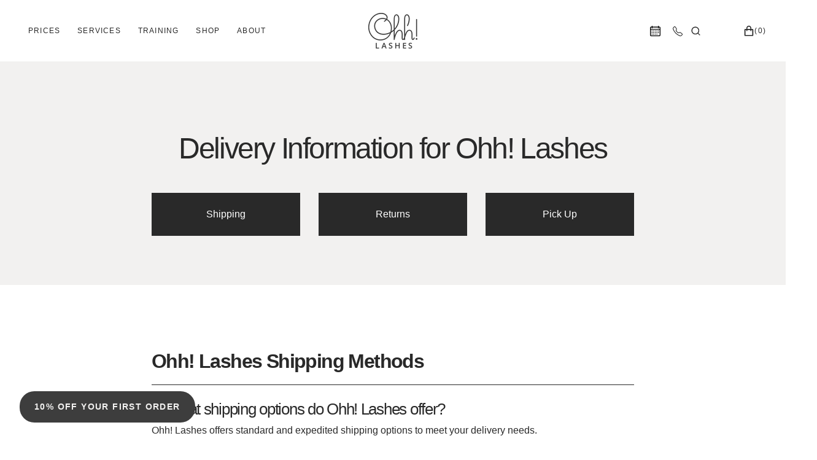

--- FILE ---
content_type: text/css
request_url: https://ohhlashes.com/cdn/shop/t/3/assets/component-article-card.css?v=82225388344021911531705420710
body_size: 90
content:
.blog__articles{overflow:hidden}.blog__articles--row{display:flex}.article__content{padding:1rem 0 0 1.3rem}@media screen and (min-width: 750px){.article__content{padding:2rem 0 0 1.6rem}}.article__item{width:100%;height:100%;display:flex;flex-direction:column;justify-content:space-between}.article .article__img__container{height:37.2rem;width:100%;overflow:hidden}@media screen and (min-width: 0){.article .article__img__container{height:18.6rem}}@media screen and (min-width: 750px){.article .article__img__container{height:22.6rem}}@media screen and (min-width: 990px){.article .article__img__container{height:26.6rem}}@media screen and (min-width: 1200px){.article .article__img__container{height:28.6rem}}@media screen and (min-width: 1760px){.article .article__img__container{height:37.2rem}}@media screen and (min-width: 2340px){.article .article__img__container{height:30.6rem}}.article img{width:100%;height:100%;object-fit:cover;object-position:center;transition:transform var(--duration-long) ease}.article img:hover{transform:scale(105%)}.article__absolute_link{border-radius:0!important}.article__absolute_link svg{object-fit:cover;max-width:100%;width:100%}.article__tags{display:flex;flex-wrap:wrap;list-style:none;align-items:center;margin:0;padding:0;margin:0 0 .6rem}@media screen and (min-width: 990px){.article__tags{margin:0 0 1.2rem}}.article__tags .article__tag{padding:0 .5rem;font-size:1.1rem;text-transform:uppercase;transition:all var(--duration-default);color:rgba(var(--color-foreground))}.article__tags .article__tag:hover{color:rgba(var(--color-foreground),.75)}.article__tags .article__tag:first-child{padding-left:0}.article__tags .article__line{color:rgb(var(--color-foreground));background:rgb(var(--color-foreground))}.article__title{max-width:46rem;margin:0 0 1rem;text-transform:capitalize;font-size:2rem}@media screen and (min-width: 990px){.article__title{margin:0 0 1.2rem;font-size:calc(var(--font-heading-h5-size) - 1rem)}}@media screen and (min-width: 1560px){.article__title{font-size:var(--font-heading-h5-size)}}.article__title a{transition:all var(--duration-default) ease;text-decoration:none}.article__title:hover a{color:rgba(var(--color-foreground),.75)}.article__excerpt{margin:0 0 .6rem;letter-spacing:0}@media screen and (min-width: 990px){.article__excerpt{margin:0 0 1.2rem}}.article__info{display:flex;flex-wrap:wrap;align-items:center;font-size:calc(var(--font-body-size) - 2px);letter-spacing:0}.article__info span{color:rgba(var(--color-foreground),.6);margin:0}.article__date{margin:0 0 .6rem}@media screen and (min-width: 990px){.article__date{margin:0 0 1.2rem}}.article__auther{margin:0 0 .6rem}@media screen and (min-width: 990px){.article__auther{margin:0 0 1.2rem}}.article__line{background:rgb(var(--color-border));width:1.6rem;height:.1rem;transform:rotate(90deg)}.article__link_btn{margin:1.6rem 0 .5rem;padding-left:1.3rem}@media (min-width: 990px){.article__link_btn{margin:3.2rem 0 .5rem;padding-left:1.6rem}}
/*# sourceMappingURL=/cdn/shop/t/3/assets/component-article-card.css.map?v=82225388344021911531705420710 */


--- FILE ---
content_type: text/css
request_url: https://ohhlashes.com/cdn/shop/t/3/assets/disclosure.css?v=100957805217371892211705420727
body_size: -322
content:
.disclosure{position:relative}.disclosure__button{display:flex;align-items:center;height:5rem;padding:0 1rem;font-size:1.4rem;background-color:rgba(var(--color-background));cursor:pointer}.disclosure__list{position:absolute;bottom:100%;max-width:22rem;min-width:100%;width:max-content;min-height:8.2rem;max-height:19rem;margin-top:-.5rem;padding-top:.5rem;padding-bottom:.5rem;font-size:1.5rem;color:rgb(var(--color-foreground));background-color:rgb(var(--color-background));border:1px solid rgba(var(--color-foreground),.2);transform:translateY(-1rem);z-index:2;overflow-y:auto}.disclosure__list .link{padding:.2rem 2rem;font-size:1.5rem;font-family:var(--font-header-menu-family);font-style:var(--font-header-menu-style);font-weight:var(--font-header-menu-weight);text-transform:var(--font-header-menu-text-transform)}.disclosure__list .link:hover:not(.disclosure__link--active){background-color:rgba(var(--color-accent),.1)}.disclosure__item{position:relative}.disclosure__link{display:block;padding:.5rem 2.2rem;text-decoration:none;line-height:1.5}.disclosure__link--active{text-decoration:underline;text-decoration-color:rgb(var(--color-accent));text-underline-offset:.6rem}
/*# sourceMappingURL=/cdn/shop/t/3/assets/disclosure.css.map?v=100957805217371892211705420727 */
